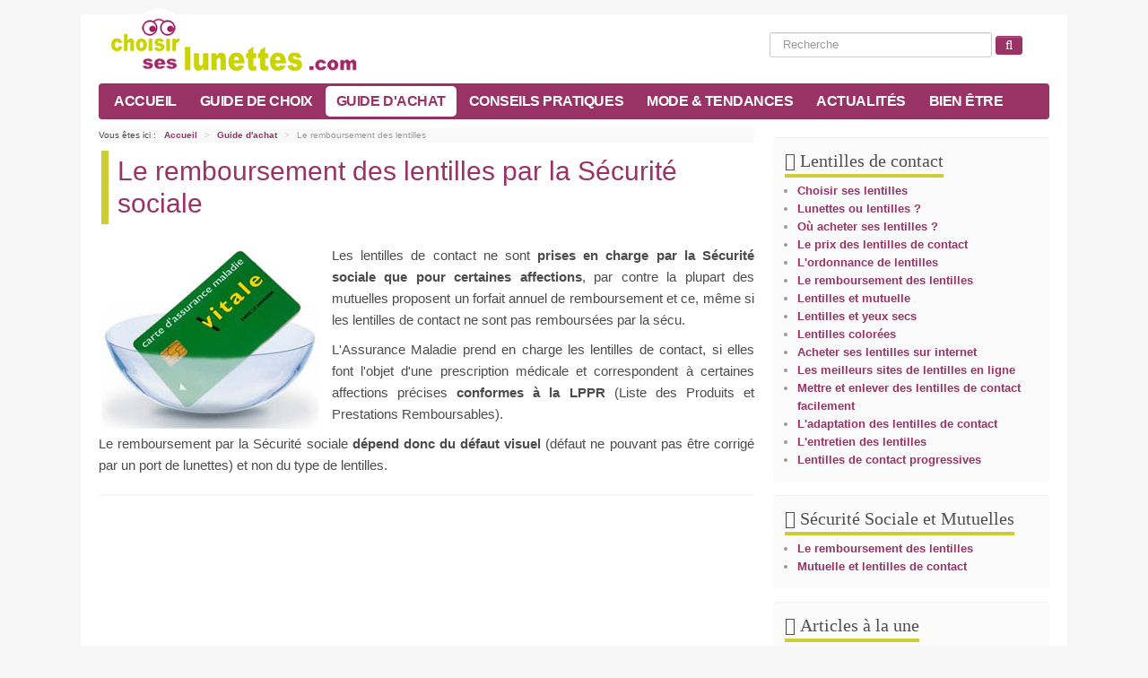

--- FILE ---
content_type: text/html; charset=utf-8
request_url: https://www.choisir-ses-lunettes.com/le-remboursement-des-lentilles-par-la-securite-sociale.html
body_size: 4849
content:
<!DOCTYPE html>
<html lang="fr-fr" dir="ltr">
<head>
<link href="https://www.choisir-ses-lunettes.com/le-remboursement-des-lentilles-par-la-securite-sociale.html" rel="canonical" />
<meta name="viewport" content="width=device-width, initial-scale=1.0" />
<meta name="google-site-verification" content="Y7mzgMLblH3cbip2RkVhVGuDJ6L0u7dya9gyVPi7_Go" />
<meta name="yandex-verification" content="944d3c6186eaa699" />
<meta charset="utf-8" />
<base href="https://www.choisir-ses-lunettes.com/le-remboursement-des-lentilles-par-la-securite-sociale.html" />
<meta name="keywords" content="lentilles, remboursement, sécu, mutuelle" />
<meta name="description" content="Conditions et taux de remboursement des lentilles de contact par la sécurité sociale. " />
<title>Le remboursement des lentilles par la Sécurité sociale | Choisir ses lunettes</title>
<link href="/templates/cslstar/favicon.ico" rel="shortcut icon" type="image/vnd.microsoft.icon" />
<link rel="stylesheet" type="text/css" href="/media/plg_jchoptimize/assets/gz/1/0/3b6d49c6bd1a80897902837238680c8f.css"/>
<style>div.mod_search215 input[type="search"]{width:auto}</style>
<script src="https://ajax.googleapis.com/ajax/libs/jquery/1.8/jquery.min.js"></script>
<script type="application/javascript" src="/media/plg_jchoptimize/assets/gz/1/0/28d9b3101abe46ca6cfe2f280c4a2556.js"></script>
<script>jQuery(window).on('load',function(){});jQuery(function($){$(".hasTooltip").tooltip({"html":true,"container":"body"});});function do_nothing(){return;}</script>
<!-- Start: Données Structurées Google -->
<script type="application/ld+json">{"@context":"https://schema.org","@type":"WebSite","url":"https://www.choisir-ses-lunettes.com","potentialAction":{"@type":"SearchAction","target":"https://www.choisir-ses-lunettes.com/index.php?option=com_search&searchphrase=all&searchword={search_term}","query-input":"required name=search_term"}}</script> <script type="application/ld+json">{"@context":"https://schema.org","@type":"Organization","url":"https://www.choisir-ses-lunettes.com","logo":"https://www.choisir-ses-lunettes.com/images/choisir-ses-lunettes.png"}</script> <script type="application/ld+json">{"@context":"https://schema.org","@type":"BreadcrumbList","itemListElement":[{"@type":"ListItem","position":1,"item":{"@id":"https://www.choisir-ses-lunettes.com/","name":"Accueil "}},{"@type":"ListItem","position":2,"item":{"@id":"https://www.choisir-ses-lunettes.com/choisir-ses-lunettes-guide-dachat-pour-acheter-des-lunettes.html","name":"Guide d'achat"}},{"@type":"ListItem","position":3,"item":{"@id":"https://www.choisir-ses-lunettes.com/le-remboursement-des-lentilles-par-la-securite-sociale.html","name":"Le remboursement des lentilles"}}]}</script> <script type="application/ld+json">{"@context":"https://schema.org","@type":"Article","mainEntityOfPage":{"@type":"WebPage","@id":"https://www.choisir-ses-lunettes.com/le-remboursement-des-lentilles-par-la-securite-sociale.html"},"headline":"Le remboursement des lentilles par la Sécurité sociale","description":"Conditions et taux de remboursement des lentilles de contact par la sécurité sociale.","image":{"@type":"ImageObject","url":"https://www.choisir-ses-lunettes.com/","height":800,"width":800},"author":{"@type":"Person","name":"ChoisirSesLunettes Conseils Optique"},"publisher":{"@type":"Organization","name":"Choisir ses lunettes ","logo":{"@type":"ImageObject","url":"https://www.choisir-ses-lunettes.com/images/choisir-ses-lunettes.png","width":600,"height":60}},"datePublished":"2010-06-02T17:40:02+02:00","dateCreated":"2010-06-02T17:40:02+02:00","dateModified":"2018-09-24T17:41:58+02:00"}</script>
<!-- End: Données Structurées Google -->
<!--[if lt IE 9]>
		<script src="/media/jui/js/html5.js"></script>
	<![endif]-->
</head>
<body class="site com_content view-article no-layout no-task itemid-138">
<!-- Begin Responsive Nav -->
<div class="navbar navbar-fixed-top visible-phonetablet">
<div class="navbar-inner">
<a class="btn btn-lg btn-link pull-right" data-toggle="collapse" data-target=".nav-collapse">
<i class="fa fa-bars fa-lg rose"></i>
</a>
<div class="nav-collapse collapse">
<ul class="nav menu nav-pills">
<li class="item-263 default"><a href="/" >Accueil</a></li><li class="item-17 parent"><a href="/choisir-ses-lunettes-criteres-de-choix-guide.html" >Guide de choix</a></li><li class="item-32 active parent"><a href="/choisir-ses-lunettes-guide-dachat-pour-acheter-des-lunettes.html" >Guide d'achat</a></li><li class="item-33 parent"><a href="/conseils-pratiques-choisir-ses-lunettes-entretien-maquillage-et-mesure.html" >Conseils pratiques</a></li><li class="item-42 parent"><a href="/mode-et-tendances-lunettes.html" >Mode &amp; Tendances</a></li><li class="item-89"><a href="/choisir-ses-lunettes-actualites.html" >Actualités</a></li><li class="item-54 parent"><a href="/bien-etre.html" >Bien être</a></li></ul>
</div>
<a class="logo-toptop" href="/"><img src="https://www.choisir-ses-lunettes.com/images/choisir-ses-lunettes.png" width="176" height="50" alt="Choisir ses lunettes" /></a>
</div>
</div>
<!-- End Responsive Nav -->
<!-- Body -->
<div class="body">
<div class="container">
<!-- Header -->
<header class="header" role="banner">
<div class="header-inner clearfix">
<div class="visible-desktop ">
<a class="brand pull-left" href="/">
<div class="logo-toptop">
<img src="https://www.choisir-ses-lunettes.com/images/choisir-ses-lunettes.png" width="300" height="85" alt="Choisir ses lunettes" /> </div>
</a>
</div>
<div class="header-search pull-right visible-desktop">
<div class="search mod_search215">
<form action="/le-remboursement-des-lentilles-par-la-securite-sociale.html" method="post" class="form-inline">
<input name="searchword" id="mod-search-searchword" style="width:70%;" maxlength="200"  class="inputbox search-query" type="search" size="30" placeholder="Recherche " /> <button class="button btn btn-primary btn-small fa fa-search"  onclick="this.form.searchword.focus();"></button>	<input type="hidden" name="task" value="search" />
<input type="hidden" name="option" value="com_search" />
<input type="hidden" name="Itemid" value="138" />
</form>
</div>
</div>
</div>
</header>
<nav class="navigation" role="navigation">
<ul class="nav menu nav-pills">
<li class="item-263 default"><a href="/" >Accueil</a></li><li class="item-17 parent"><a href="/choisir-ses-lunettes-criteres-de-choix-guide.html" >Guide de choix</a></li><li class="item-32 active parent"><a href="/choisir-ses-lunettes-guide-dachat-pour-acheter-des-lunettes.html" >Guide d'achat</a></li><li class="item-33 parent"><a href="/conseils-pratiques-choisir-ses-lunettes-entretien-maquillage-et-mesure.html" >Conseils pratiques</a></li><li class="item-42 parent"><a href="/mode-et-tendances-lunettes.html" >Mode &amp; Tendances</a></li><li class="item-89"><a href="/choisir-ses-lunettes-actualites.html" >Actualités</a></li><li class="item-54 parent"><a href="/bien-etre.html" >Bien être</a></li></ul>
</nav>
<div class="row-fluid">
<main id="content" role="main" class="span8">
<!-- Begin Content -->
<div class="moduletable">
<ul itemscope itemtype="https://schema.org/BreadcrumbList" class="breadcrumb">
<li>
			Vous êtes ici : &#160;
		</li>
<li itemprop="itemListElement" itemscope itemtype="https://schema.org/ListItem">
<a itemprop="item" href="/" class="pathway"><span itemprop="name">Accueil</span></a>
<span class="divider">
						&gt;					</span>
<meta itemprop="position" content="1">
</li>
<li itemprop="itemListElement" itemscope itemtype="https://schema.org/ListItem">
<a itemprop="item" href="/choisir-ses-lunettes-guide-dachat-pour-acheter-des-lunettes.html" class="pathway"><span itemprop="name">Guide d'achat</span></a>
<span class="divider">
						&gt;					</span>
<meta itemprop="position" content="2">
</li>
<li itemprop="itemListElement" itemscope itemtype="https://schema.org/ListItem" class="active">
<span itemprop="name">
					Le remboursement des lentilles				</span>
<meta itemprop="position" content="3">
</li>
</ul>
</div>
<div id="system-message-container">
</div>
<div class="item-page" itemscope itemtype="https://schema.org/Article">
<meta itemprop="inLanguage" content="fr-FR" />
<div class="page-header">
<h1 itemprop="headline">Le remboursement des lentilles par la Sécurité sociale</h1>
</div>
<div itemprop="articleBody">
<p><img src="/images/stories/Lentilles/remboursement-lentilles-secu.jpg" alt="remboursement des lentilles " width="250" height="205" style="margin-right: 10px; float: left;" /></p>
<p>Les lentilles de contact ne sont <strong>prises en charge par la Sécurité sociale que pour certaines affections</strong>, par contre la plupart des mutuelles proposent un forfait annuel de remboursement et ce, même si les lentilles de contact ne sont pas remboursées par la sécu.</p>
<p>L'Assurance Maladie prend en charge les lentilles de contact, si elles font l'objet d'une prescription médicale et correspondent à certaines affections précises<strong> conformes à la LPPR</strong> (Liste des Produits et Prestations Remboursables).</p>
<p>Le remboursement par la Sécurité sociale <strong>dépend donc du défaut visuel </strong>(défaut ne pouvant pas être corrigé par un port de lunettes) et non du type de lentilles.</p>
<p>	<div class="moduletable">
<p class="ad1">
<script async src="https://pagead2.googlesyndication.com/pagead/js/adsbygoogle.js"></script>
<!-- CSL-PubContenuHaut-Reactif -->
<ins class="adsbygoogle"
     style="display:block"
     data-ad-client="ca-pub-1277237757681093"
     data-ad-slot="5062009643"
     data-ad-format="auto"
     data-full-width-responsive="true"></ins>
<script>(adsbygoogle=window.adsbygoogle||[]).push({});</script>
</p>	</div>
</p>
<h2>Modalités de prise en charge des lentilles de contact</h2>
<p>Les lentilles de contact sont prises en charge dans les indications médicales suivantes :</p>
<p>• Le kératocône</p>
<p>• L'astigmatisme irrégulier</p>
<p>• La myopie supérieure ou égale à 8 dioptries</p>
<p>• L'aphakie</p>
<p>• L'anisométropie à 3 dioptries non corrigeables par des lunettes</p>
<p>• Le strabisme accomodatif</p>
<h2>Quel est le taux de remboursement ?</h2>
<p>L'Assurance Maladie vous rembourse alors à <strong>60 %, sur la base d'un forfait annuel de date à date,</strong> par œil, fixé à 39,48 euros, <strong>soit 23,69 euros </strong>(quel que soit le type de lentilles (réutilisable ou non) et sa durée d'utilisation (journalière, hebdomadaire, ...).</p>
<p><strong>Les produits d'entretien pour lentilles ne sont pas remboursés par la Sécurité Sociale</strong>.</p>
<h2>Le remboursement du forfait d'adaptation des lentilles</h2>
<p>La première consultation avec votre ophtalmo qui permet de faire un examen préliminaire pour déterminer si l'œil est apte à supporter les lentilles est remboursée par la Sécurité sociale.</p>
<p>Le<a href="/adaptation-des-lentilles-de-contact.html"> forfait adaptation lentilles</a> de plusieurs séances de contrôle avant la prescription définitive, n’est pas remboursé par la Sécurité sociale, excepté pour les cas conformes à la FPPR cités ci-dessus (voir Modalités de prise en charge des lentilles de contact)</p>
<h2>Et les mutuelles ?</h2>
<p>Si les lentilles de contact ne sont prises en charge par la Sécurité sociale que dans de rares cas, la plupart des mutuelles propose un forfait annuel de remboursement et ce, même si les lentilles ne sont pas remboursées par la sécu. <span class="ensavoirplus">En savoir plus sur <a href="/lentilles-et-mutuelle.html">le remboursement des lentilles par les mutuelles</a>.</span></p>
<p>	<div class="moduletable">
<p class="ad1">
<script async src="https://pagead2.googlesyndication.com/pagead/js/adsbygoogle.js"></script>
<!-- pubcontenubas-reactif -->
<ins class="adsbygoogle"
     style="display:block"
     data-ad-client="ca-pub-1277237757681093"
     data-ad-slot="6235861645"
     data-ad-format="auto"
     data-full-width-responsive="true"></ins>
<script>(adsbygoogle=window.adsbygoogle||[]).push({});</script>
</p>	</div>
</p>
<div class="mod-g"><div class="well -style3"><h3 class="fa fa-star-o fa-module">Articles populaires</h3><ul class="mostread-style3">
<li itemscope itemtype="https://schema.org/Article">
<a href="/verres-progressifs-et-verres-derniere-generation.html" itemprop="url">
<span itemprop="name">
				Verres progressifs et verres de dernière génération			</span>
</a>
</li>
<li itemscope itemtype="https://schema.org/Article">
<a href="/prix-des-lunettes-combien-ca-coute.html" itemprop="url">
<span itemprop="name">
				Le prix des lunettes 			</span>
</a>
</li>
<li itemscope itemtype="https://schema.org/Article">
<a href="/choisir-ses-lunettes-la-vente-de-lunettes-sur-internet.html" itemprop="url">
<span itemprop="name">
				Les meilleurs sites de lunettes en ligne			</span>
</a>
</li>
<li itemscope itemtype="https://schema.org/Article">
<a href="/remboursement-des-lunettes-par-la-securite-sociale.html" itemprop="url">
<span itemprop="name">
				Le remboursement des lunettes par la Sécurité sociale			</span>
</a>
</li>
<li itemscope itemtype="https://schema.org/Article">
<a href="/acheter-ses-lunettes-moins-cheres.html" itemprop="url">
<span itemprop="name">
				7 conseils pour acheter ses lunettes moins chères			</span>
</a>
</li>
</ul>
</div></div>
<div class="mod-d"></div>
<div class="clearfix">&nbsp;</div>	</div>
</div>
<!-- End Content -->
</main>
<div id="aside" class="span4">
<div class="well -style3"><h3 class="fa fa-eye fa-module">Lentilles de contact</h3><ul class="nav menu-item15">
<li class="item-81"><a href="/choisir-ses-lentilles-de-contact.html" >Choisir ses lentilles</a></li><li class="item-83"><a href="/lunettes-ou-lentilles.html" >Lunettes ou lentilles ?</a></li><li class="item-222"><a href="/acheter-lentilles-opticien-internet.html" >Où acheter ses lentilles ?</a></li><li class="item-223"><a href="/prix-lentilles-de-contact.html" >Le prix des lentilles de contact</a></li><li class="item-78"><a href="/lordonnance-pour-lentilles-de-contact.html" >L'ordonnance de lentilles</a></li><li class="item-79 current active"><a href="/le-remboursement-des-lentilles-par-la-securite-sociale.html" >Le remboursement des lentilles</a></li><li class="item-80"><a href="/lentilles-et-mutuelle.html" >Lentilles et mutuelle</a></li><li class="item-82"><a href="/lentilles-et-yeux-secs.html" >Lentilles et yeux secs</a></li><li class="item-84"><a href="/lentilles-de-couleur.html" >Lentilles colorées</a></li><li class="item-246"><a href="/acheter-ses-lentilles-sur-internet.html" >Acheter ses lentilles sur internet</a></li><li class="item-228"><a href="/la-vente-de-lentilles-sur-internet.html" >Les meilleurs sites de lentilles en ligne</a></li><li class="item-240"><a href="/comment-mettre-ses-lentilles-de-contact-facilement.html" >Mettre et enlever des lentilles de contact facilement</a></li><li class="item-244"><a href="/adaptation-des-lentilles-de-contact.html" >L'adaptation des lentilles de contact</a></li><li class="item-85"><a href="/entretien-et-produits-pour-lentilles-de-contact.html" >L'entretien des lentilles</a></li><li class="item-253"><a href="/lentilles-de-contact-progressives.html" >Lentilles de contact progressives</a></li></ul>
</div><div class="well "><h3 class="fa fa-vcard fa-module">Sécurité Sociale et Mutuelles</h3><ul class="nav menu">
<li class="item-334 current active"><a href="/le-remboursement-des-lentilles-par-la-securite-sociale.html" >Le remboursement des lentilles</a></li><li class="item-335"><a href="/lentilles-et-mutuelle.html" >Mutuelle et lentilles de contact</a></li></ul>
</div>
<div class="well -style3"><h3 class="fa fa fa-newspaper-o fa-module">Articles à la une</h3><div class="allmode-box allmode-default -style3">
<div class="allmode-itemsbox">
<div class="allmode-item">
<div class="allmode-img"><a href="/le-remboursement-des-lentilles-par-la-securite-sociale.html"><img src="/modules/mod_raxo_allmode/tools/tb.php?src=/images/stories/Lentilles/remboursement-lentilles-secu.jpg&amp;w=60&amp;h=60&amp;zc=1" width="60" height="60" title="Le remboursement des lentilles par la Sécurité sociale" alt="remboursement des lentilles" /></a></div>
<h3 class="allmode-title"><a href="/le-remboursement-des-lentilles-par-la-securite-sociale.html">Le remboursement des lentilles par la Sécurité sociale</a></h3>
<div class="allmode-text">Les lentilles de contact ne sont prises en charge par la Sécurité sociale que […]		</div>
</div>
<div class="allmode-item">
<div class="allmode-img"><a href="/lunettes-ou-lentilles.html"><img src="/modules/mod_raxo_allmode/tools/tb.php?src=/images/stories/Lentilles/choisir-lunettes-ou-lentilles.jpg&amp;w=60&amp;h=60&amp;zc=1" width="60" height="60" title="Lunettes ou lentilles ?" alt="" /></a></div>
<h3 class="allmode-title"><a href="/lunettes-ou-lentilles.html">Lunettes ou lentilles ?</a></h3>
<div class="allmode-text">Vous hésitez ? Lunettes ou lentilles de contact ? Voici une liste rapide des […]		</div>
</div>
<div class="allmode-item">
<div class="allmode-img"><a href="/prix-lentilles-de-contact.html"><img src="/modules/mod_raxo_allmode/tools/tb.php?src=/images/stories/Lentilles/LePrixdesLentilles.jpg&amp;w=60&amp;h=60&amp;zc=1" width="60" height="60" title="Le prix des lentilles de contact" alt="LePrixdesLentilles" /></a></div>
<h3 class="allmode-title"><a href="/prix-lentilles-de-contact.html">Le prix des lentilles de contact</a></h3>
<div class="allmode-text">Le principal argument évoqué par les porteurs de lunettes pour ne pas passer […]		</div>
</div>
</div>
</div></div>
</div>
</div>
</div>
</div>
<!-- Footer -->
<footer class="footer" role="contentinfo">
<div class="container">
<div class="pull-right">
<a href="#top" id="back-top">
<i class="fa fa-arrow-circle-up fa-3x blanc"></i>
</a>
</div>
<div class="navigation-bas">
<ul class="nav menu nav-pills nav-footer">
<li class="item-333"><a href="/" >Accueil</a></li><li class="item-303"><a href="/lunettes-de-vue.html" >Lunettes de vue </a></li><li class="item-304"><a href="/lunettes-de-soleil.html" >Lunettes de soleil </a></li><li class="item-305"><a href="/lentilles-de-contact.html" >Lentilles de contact</a></li><li class="item-50"><a href="/mentions-legales.html" >Mentions légales</a></li><li class="item-35"><a href="/pour-nous-contacter.html" >Contact</a></li></ul>
</div>
<div class="debug"><div class="well ">
<div class="custom"  >
<p class="small">© 2009-2023 Choisir ses lunettes</p></div>
</div></div>
</div>
</footer>
</body>
</html>

--- FILE ---
content_type: text/html; charset=utf-8
request_url: https://www.google.com/recaptcha/api2/aframe
body_size: 267
content:
<!DOCTYPE HTML><html><head><meta http-equiv="content-type" content="text/html; charset=UTF-8"></head><body><script nonce="hNTGN78QsiPTBBsrw1FLPQ">/** Anti-fraud and anti-abuse applications only. See google.com/recaptcha */ try{var clients={'sodar':'https://pagead2.googlesyndication.com/pagead/sodar?'};window.addEventListener("message",function(a){try{if(a.source===window.parent){var b=JSON.parse(a.data);var c=clients[b['id']];if(c){var d=document.createElement('img');d.src=c+b['params']+'&rc='+(localStorage.getItem("rc::a")?sessionStorage.getItem("rc::b"):"");window.document.body.appendChild(d);sessionStorage.setItem("rc::e",parseInt(sessionStorage.getItem("rc::e")||0)+1);localStorage.setItem("rc::h",'1768869977258');}}}catch(b){}});window.parent.postMessage("_grecaptcha_ready", "*");}catch(b){}</script></body></html>